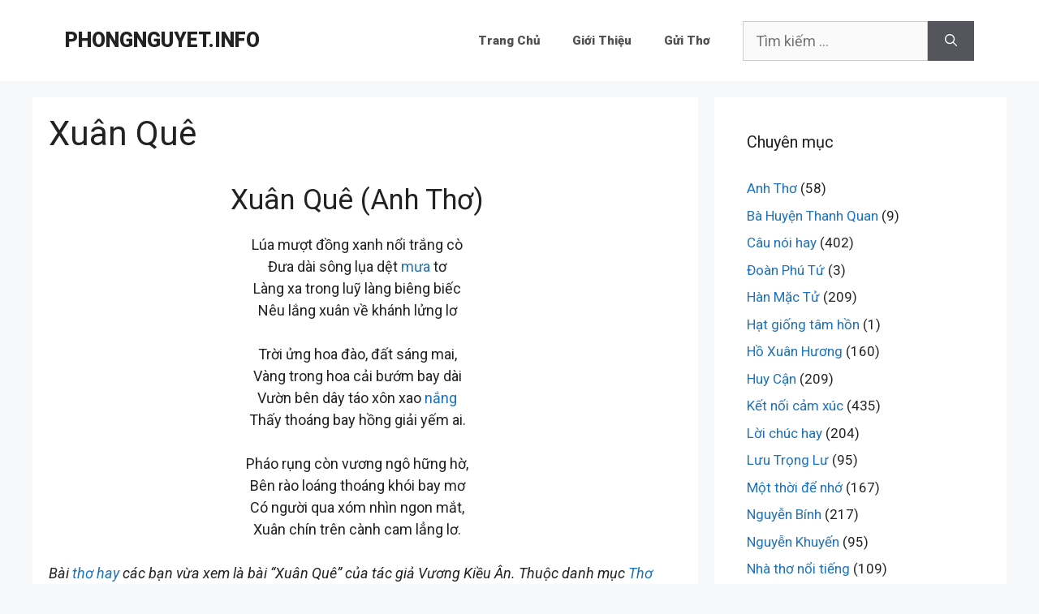

--- FILE ---
content_type: text/html; charset=UTF-8
request_url: https://phongnguyet.info/xuan-que
body_size: 19645
content:
<!DOCTYPE html>
<html lang="vi">
<head><meta http-equiv="Content-Type" content="text/html; charset=utf-8" /><script>if(navigator.userAgent.match(/MSIE|Internet Explorer/i)||navigator.userAgent.match(/Trident\/7\..*?rv:11/i)){var href=document.location.href;if(!href.match(/[?&]nowprocket/)){if(href.indexOf("?")==-1){if(href.indexOf("#")==-1){document.location.href=href+"?nowprocket=1"}else{document.location.href=href.replace("#","?nowprocket=1#")}}else{if(href.indexOf("#")==-1){document.location.href=href+"&nowprocket=1"}else{document.location.href=href.replace("#","&nowprocket=1#")}}}}</script><script>class RocketLazyLoadScripts{constructor(){this.triggerEvents=["keydown","mousedown","mousemove","touchmove","touchstart","touchend","wheel"],this.userEventHandler=this._triggerListener.bind(this),this.touchStartHandler=this._onTouchStart.bind(this),this.touchMoveHandler=this._onTouchMove.bind(this),this.touchEndHandler=this._onTouchEnd.bind(this),this.clickHandler=this._onClick.bind(this),this.interceptedClicks=[],window.addEventListener("pageshow",(e=>{this.persisted=e.persisted})),window.addEventListener("DOMContentLoaded",(()=>{this._preconnect3rdParties()})),this.delayedScripts={normal:[],async:[],defer:[]},this.allJQueries=[]}_addUserInteractionListener(e){document.hidden?e._triggerListener():(this.triggerEvents.forEach((t=>window.addEventListener(t,e.userEventHandler,{passive:!0}))),window.addEventListener("touchstart",e.touchStartHandler,{passive:!0}),window.addEventListener("mousedown",e.touchStartHandler),document.addEventListener("visibilitychange",e.userEventHandler))}_removeUserInteractionListener(){this.triggerEvents.forEach((e=>window.removeEventListener(e,this.userEventHandler,{passive:!0}))),document.removeEventListener("visibilitychange",this.userEventHandler)}_onTouchStart(e){"HTML"!==e.target.tagName&&(window.addEventListener("touchend",this.touchEndHandler),window.addEventListener("mouseup",this.touchEndHandler),window.addEventListener("touchmove",this.touchMoveHandler,{passive:!0}),window.addEventListener("mousemove",this.touchMoveHandler),e.target.addEventListener("click",this.clickHandler),this._renameDOMAttribute(e.target,"onclick","rocket-onclick"))}_onTouchMove(e){window.removeEventListener("touchend",this.touchEndHandler),window.removeEventListener("mouseup",this.touchEndHandler),window.removeEventListener("touchmove",this.touchMoveHandler,{passive:!0}),window.removeEventListener("mousemove",this.touchMoveHandler),e.target.removeEventListener("click",this.clickHandler),this._renameDOMAttribute(e.target,"rocket-onclick","onclick")}_onTouchEnd(e){window.removeEventListener("touchend",this.touchEndHandler),window.removeEventListener("mouseup",this.touchEndHandler),window.removeEventListener("touchmove",this.touchMoveHandler,{passive:!0}),window.removeEventListener("mousemove",this.touchMoveHandler)}_onClick(e){e.target.removeEventListener("click",this.clickHandler),this._renameDOMAttribute(e.target,"rocket-onclick","onclick"),this.interceptedClicks.push(e),e.preventDefault(),e.stopPropagation(),e.stopImmediatePropagation()}_replayClicks(){window.removeEventListener("touchstart",this.touchStartHandler,{passive:!0}),window.removeEventListener("mousedown",this.touchStartHandler),this.interceptedClicks.forEach((e=>{e.target.dispatchEvent(new MouseEvent("click",{view:e.view,bubbles:!0,cancelable:!0}))}))}_renameDOMAttribute(e,t,n){e.hasAttribute&&e.hasAttribute(t)&&(event.target.setAttribute(n,event.target.getAttribute(t)),event.target.removeAttribute(t))}_triggerListener(){this._removeUserInteractionListener(this),"loading"===document.readyState?document.addEventListener("DOMContentLoaded",this._loadEverythingNow.bind(this)):this._loadEverythingNow()}_preconnect3rdParties(){let e=[];document.querySelectorAll("script[type=rocketlazyloadscript]").forEach((t=>{if(t.hasAttribute("src")){const n=new URL(t.src).origin;n!==location.origin&&e.push({src:n,crossOrigin:t.crossOrigin||"module"===t.getAttribute("data-rocket-type")})}})),e=[...new Map(e.map((e=>[JSON.stringify(e),e]))).values()],this._batchInjectResourceHints(e,"preconnect")}async _loadEverythingNow(){this.lastBreath=Date.now(),this._delayEventListeners(),this._delayJQueryReady(this),this._handleDocumentWrite(),this._registerAllDelayedScripts(),this._preloadAllScripts(),await this._loadScriptsFromList(this.delayedScripts.normal),await this._loadScriptsFromList(this.delayedScripts.defer),await this._loadScriptsFromList(this.delayedScripts.async);try{await this._triggerDOMContentLoaded(),await this._triggerWindowLoad()}catch(e){}window.dispatchEvent(new Event("rocket-allScriptsLoaded")),this._replayClicks()}_registerAllDelayedScripts(){document.querySelectorAll("script[type=rocketlazyloadscript]").forEach((e=>{e.hasAttribute("src")?e.hasAttribute("async")&&!1!==e.async?this.delayedScripts.async.push(e):e.hasAttribute("defer")&&!1!==e.defer||"module"===e.getAttribute("data-rocket-type")?this.delayedScripts.defer.push(e):this.delayedScripts.normal.push(e):this.delayedScripts.normal.push(e)}))}async _transformScript(e){return await this._littleBreath(),new Promise((t=>{const n=document.createElement("script");[...e.attributes].forEach((e=>{let t=e.nodeName;"type"!==t&&("data-rocket-type"===t&&(t="type"),n.setAttribute(t,e.nodeValue))})),e.hasAttribute("src")?(n.addEventListener("load",t),n.addEventListener("error",t)):(n.text=e.text,t());try{e.parentNode.replaceChild(n,e)}catch(e){t()}}))}async _loadScriptsFromList(e){const t=e.shift();return t?(await this._transformScript(t),this._loadScriptsFromList(e)):Promise.resolve()}_preloadAllScripts(){this._batchInjectResourceHints([...this.delayedScripts.normal,...this.delayedScripts.defer,...this.delayedScripts.async],"preload")}_batchInjectResourceHints(e,t){var n=document.createDocumentFragment();e.forEach((e=>{if(e.src){const i=document.createElement("link");i.href=e.src,i.rel=t,"preconnect"!==t&&(i.as="script"),e.getAttribute&&"module"===e.getAttribute("data-rocket-type")&&(i.crossOrigin=!0),e.crossOrigin&&(i.crossOrigin=e.crossOrigin),n.appendChild(i)}})),document.head.appendChild(n)}_delayEventListeners(){let e={};function t(t,n){!function(t){function n(n){return e[t].eventsToRewrite.indexOf(n)>=0?"rocket-"+n:n}e[t]||(e[t]={originalFunctions:{add:t.addEventListener,remove:t.removeEventListener},eventsToRewrite:[]},t.addEventListener=function(){arguments[0]=n(arguments[0]),e[t].originalFunctions.add.apply(t,arguments)},t.removeEventListener=function(){arguments[0]=n(arguments[0]),e[t].originalFunctions.remove.apply(t,arguments)})}(t),e[t].eventsToRewrite.push(n)}function n(e,t){let n=e[t];Object.defineProperty(e,t,{get:()=>n||function(){},set(i){e["rocket"+t]=n=i}})}t(document,"DOMContentLoaded"),t(window,"DOMContentLoaded"),t(window,"load"),t(window,"pageshow"),t(document,"readystatechange"),n(document,"onreadystatechange"),n(window,"onload"),n(window,"onpageshow")}_delayJQueryReady(e){let t=window.jQuery;Object.defineProperty(window,"jQuery",{get:()=>t,set(n){if(n&&n.fn&&!e.allJQueries.includes(n)){n.fn.ready=n.fn.init.prototype.ready=function(t){e.domReadyFired?t.bind(document)(n):document.addEventListener("rocket-DOMContentLoaded",(()=>t.bind(document)(n)))};const t=n.fn.on;n.fn.on=n.fn.init.prototype.on=function(){if(this[0]===window){function e(e){return e.split(" ").map((e=>"load"===e||0===e.indexOf("load.")?"rocket-jquery-load":e)).join(" ")}"string"==typeof arguments[0]||arguments[0]instanceof String?arguments[0]=e(arguments[0]):"object"==typeof arguments[0]&&Object.keys(arguments[0]).forEach((t=>{delete Object.assign(arguments[0],{[e(t)]:arguments[0][t]})[t]}))}return t.apply(this,arguments),this},e.allJQueries.push(n)}t=n}})}async _triggerDOMContentLoaded(){this.domReadyFired=!0,await this._littleBreath(),document.dispatchEvent(new Event("rocket-DOMContentLoaded")),await this._littleBreath(),window.dispatchEvent(new Event("rocket-DOMContentLoaded")),await this._littleBreath(),document.dispatchEvent(new Event("rocket-readystatechange")),await this._littleBreath(),document.rocketonreadystatechange&&document.rocketonreadystatechange()}async _triggerWindowLoad(){await this._littleBreath(),window.dispatchEvent(new Event("rocket-load")),await this._littleBreath(),window.rocketonload&&window.rocketonload(),await this._littleBreath(),this.allJQueries.forEach((e=>e(window).trigger("rocket-jquery-load"))),await this._littleBreath();const e=new Event("rocket-pageshow");e.persisted=this.persisted,window.dispatchEvent(e),await this._littleBreath(),window.rocketonpageshow&&window.rocketonpageshow({persisted:this.persisted})}_handleDocumentWrite(){const e=new Map;document.write=document.writeln=function(t){const n=document.currentScript,i=document.createRange(),r=n.parentElement;let o=e.get(n);void 0===o&&(o=n.nextSibling,e.set(n,o));const s=document.createDocumentFragment();i.setStart(s,0),s.appendChild(i.createContextualFragment(t)),r.insertBefore(s,o)}}async _littleBreath(){Date.now()-this.lastBreath>45&&(await this._requestAnimFrame(),this.lastBreath=Date.now())}async _requestAnimFrame(){return document.hidden?new Promise((e=>setTimeout(e))):new Promise((e=>requestAnimationFrame(e)))}static run(){const e=new RocketLazyLoadScripts;e._addUserInteractionListener(e)}}RocketLazyLoadScripts.run();</script>		
	<!-- Google tag (gtag.js) -->
	<script type="rocketlazyloadscript" async src="https://www.googletagmanager.com/gtag/js?id=G-KK07DWQHRR"></script>
	<script type="rocketlazyloadscript">
	  window.dataLayer = window.dataLayer || [];
	  function gtag(){dataLayer.push(arguments);}
	  gtag('js', new Date());

	  gtag('config', 'G-KK07DWQHRR');
	</script>

	
	<link rel="alternate" href="https://phongnguyet.info/" hreflang="vi-vn" />
	<META NAME="author" CONTENT="phongnguyet">
	<meta name="geo.region" content="VN-HN" />
	<meta name="geo.placename" content="H&agrave; Nội" />
	<meta name="geo.position" content="21.02945;105.854444" />
	<meta name="ICBM" content="21.02945, 105.854444" />
	<link rel="profile" href="https://gmpg.org/xfn/11">
	<title>Xuân Quê - phongnguyet.info</title><link rel="preload" as="style" href="https://fonts.googleapis.com/css?family=Roboto%3A100%2C100italic%2C300%2C300italic%2Cregular%2Citalic%2C500%2C500italic%2C700italic%2C900%2C900italic&#038;display=swap" /><link rel="stylesheet" href="https://fonts.googleapis.com/css?family=Roboto%3A100%2C100italic%2C300%2C300italic%2Cregular%2Citalic%2C500%2C500italic%2C700italic%2C900%2C900italic&#038;display=swap" media="print" onload="this.media='all'" /><noscript><link rel="stylesheet" href="https://fonts.googleapis.com/css?family=Roboto%3A100%2C100italic%2C300%2C300italic%2Cregular%2Citalic%2C500%2C500italic%2C700italic%2C900%2C900italic&#038;display=swap" /></noscript><link rel="stylesheet" href="https://phongnguyet.info/wp-content/cache/min/1/7fc146be0404575fedcdfdec910a42ad.css" media="all" data-minify="1" />
<meta name='robots' content='max-image-preview:large' />
<meta name="viewport" content="width=device-width, initial-scale=1">
<!-- This site is optimized with the Yoast SEO Premium plugin v11.2.1 - https://yoast.com/wordpress/plugins/seo/ -->
<link rel="canonical" href="https://phongnguyet.info/xuan-que" />
<meta property="og:locale" content="vi_VN" />
<meta property="og:type" content="article" />
<meta property="og:title" content="Xuân Quê - phongnguyet.info" />
<meta property="og:description" content="Xuân Quê (Anh Thơ) Lúa mượt đồng xanh nổi trắng cò Đưa dài sông lụa dệt mưa tơ Làng xa trong luỹ làng biêng biếc Nêu lắng xuân về khánh lửng lơ Trời ửng hoa đào, ... Đọc tiếp" />
<meta property="og:url" content="https://phongnguyet.info/xuan-que" />
<meta property="og:site_name" content="phongnguyet.info" />
<meta property="article:section" content="Anh Thơ" />
<meta property="article:published_time" content="2020-12-17T00:23:43+07:00" />
<meta name="twitter:card" content="summary_large_image" />
<meta name="twitter:description" content="Xuân Quê (Anh Thơ) Lúa mượt đồng xanh nổi trắng cò Đưa dài sông lụa dệt mưa tơ Làng xa trong luỹ làng biêng biếc Nêu lắng xuân về khánh lửng lơ Trời ửng hoa đào, ... Đọc tiếp" />
<meta name="twitter:title" content="Xuân Quê - phongnguyet.info" />
<script type='application/ld+json' class='yoast-schema-graph yoast-schema-graph--main'>{"@context":"https://schema.org","@graph":[{"@type":"Person","@id":"https://phongnguyet.info/#person","name":"phongnguyet","image":{"@type":"ImageObject","@id":"https://phongnguyet.info/#personlogo","url":"https://secure.gravatar.com/avatar/0a2257345bafae9517367c4e9583e404?s=96&d=mm&r=g","caption":"phongnguyet"},"sameAs":[]},{"@type":"WebSite","@id":"https://phongnguyet.info/#website","url":"https://phongnguyet.info/","name":"phongnguyet.info","publisher":{"@id":"https://phongnguyet.info/#person"},"potentialAction":{"@type":"SearchAction","target":"https://phongnguyet.info/?s={search_term_string}","query-input":"required name=search_term_string"}},{"@type":"WebPage","@id":"https://phongnguyet.info/xuan-que#webpage","url":"https://phongnguyet.info/xuan-que","inLanguage":"vi","name":"Xu\u00e2n Qu\u00ea - phongnguyet.info","isPartOf":{"@id":"https://phongnguyet.info/#website"},"image":{"@type":"ImageObject","@id":"https://phongnguyet.info/xuan-que#primaryimage","url":false},"primaryImageOfPage":{"@id":"https://phongnguyet.info/xuan-que#primaryimage"},"datePublished":"2020-12-17T00:23:43+07:00","dateModified":"2020-12-17T00:23:43+07:00"},{"@type":"Article","@id":"https://phongnguyet.info/xuan-que#article","isPartOf":{"@id":"https://phongnguyet.info/xuan-que#webpage"},"author":{"@id":"https://phongnguyet.info/#person","name":"phongnguyet"},"publisher":{"@id":"https://phongnguyet.info/#person"},"headline":"Xu\u00e2n Qu\u00ea","datePublished":"2020-12-17T00:23:43+07:00","dateModified":"2020-12-17T00:23:43+07:00","commentCount":0,"mainEntityOfPage":"https://phongnguyet.info/xuan-que#webpage","image":{"@id":"https://phongnguyet.info/xuan-que#primaryimage"},"articleSection":"Anh Th\u01a1"}]}</script>
<!-- / Yoast SEO Premium plugin. -->

<link rel='dns-prefetch' href='//www.google.com' />
<link rel='dns-prefetch' href='//www.googletagmanager.com' />
<link rel='dns-prefetch' href='//pagead2.googlesyndication.com' />
<link href='https://fonts.gstatic.com' crossorigin rel='preconnect' />
<link href='https://fonts.googleapis.com' crossorigin rel='preconnect' />
<link rel="alternate" type="application/rss+xml" title="Dòng thông tin phongnguyet.info &raquo;" href="https://phongnguyet.info/feed" />
<link rel="alternate" type="application/rss+xml" title="Dòng phản hồi phongnguyet.info &raquo;" href="https://phongnguyet.info/comments/feed" />
<link rel="alternate" type="application/rss+xml" title="phongnguyet.info &raquo; Xuân Quê Dòng phản hồi" href="https://phongnguyet.info/xuan-que/feed" />
<style>
img.wp-smiley,
img.emoji {
	display: inline !important;
	border: none !important;
	box-shadow: none !important;
	height: 1em !important;
	width: 1em !important;
	margin: 0 0.07em !important;
	vertical-align: -0.1em !important;
	background: none !important;
	padding: 0 !important;
}
</style>
	


<style id='global-styles-inline-css'>
body{--wp--preset--color--black: #000000;--wp--preset--color--cyan-bluish-gray: #abb8c3;--wp--preset--color--white: #ffffff;--wp--preset--color--pale-pink: #f78da7;--wp--preset--color--vivid-red: #cf2e2e;--wp--preset--color--luminous-vivid-orange: #ff6900;--wp--preset--color--luminous-vivid-amber: #fcb900;--wp--preset--color--light-green-cyan: #7bdcb5;--wp--preset--color--vivid-green-cyan: #00d084;--wp--preset--color--pale-cyan-blue: #8ed1fc;--wp--preset--color--vivid-cyan-blue: #0693e3;--wp--preset--color--vivid-purple: #9b51e0;--wp--preset--color--contrast: var(--contrast);--wp--preset--color--contrast-2: var(--contrast-2);--wp--preset--color--contrast-3: var(--contrast-3);--wp--preset--color--base: var(--base);--wp--preset--color--base-2: var(--base-2);--wp--preset--color--base-3: var(--base-3);--wp--preset--color--accent: var(--accent);--wp--preset--gradient--vivid-cyan-blue-to-vivid-purple: linear-gradient(135deg,rgba(6,147,227,1) 0%,rgb(155,81,224) 100%);--wp--preset--gradient--light-green-cyan-to-vivid-green-cyan: linear-gradient(135deg,rgb(122,220,180) 0%,rgb(0,208,130) 100%);--wp--preset--gradient--luminous-vivid-amber-to-luminous-vivid-orange: linear-gradient(135deg,rgba(252,185,0,1) 0%,rgba(255,105,0,1) 100%);--wp--preset--gradient--luminous-vivid-orange-to-vivid-red: linear-gradient(135deg,rgba(255,105,0,1) 0%,rgb(207,46,46) 100%);--wp--preset--gradient--very-light-gray-to-cyan-bluish-gray: linear-gradient(135deg,rgb(238,238,238) 0%,rgb(169,184,195) 100%);--wp--preset--gradient--cool-to-warm-spectrum: linear-gradient(135deg,rgb(74,234,220) 0%,rgb(151,120,209) 20%,rgb(207,42,186) 40%,rgb(238,44,130) 60%,rgb(251,105,98) 80%,rgb(254,248,76) 100%);--wp--preset--gradient--blush-light-purple: linear-gradient(135deg,rgb(255,206,236) 0%,rgb(152,150,240) 100%);--wp--preset--gradient--blush-bordeaux: linear-gradient(135deg,rgb(254,205,165) 0%,rgb(254,45,45) 50%,rgb(107,0,62) 100%);--wp--preset--gradient--luminous-dusk: linear-gradient(135deg,rgb(255,203,112) 0%,rgb(199,81,192) 50%,rgb(65,88,208) 100%);--wp--preset--gradient--pale-ocean: linear-gradient(135deg,rgb(255,245,203) 0%,rgb(182,227,212) 50%,rgb(51,167,181) 100%);--wp--preset--gradient--electric-grass: linear-gradient(135deg,rgb(202,248,128) 0%,rgb(113,206,126) 100%);--wp--preset--gradient--midnight: linear-gradient(135deg,rgb(2,3,129) 0%,rgb(40,116,252) 100%);--wp--preset--duotone--dark-grayscale: url('#wp-duotone-dark-grayscale');--wp--preset--duotone--grayscale: url('#wp-duotone-grayscale');--wp--preset--duotone--purple-yellow: url('#wp-duotone-purple-yellow');--wp--preset--duotone--blue-red: url('#wp-duotone-blue-red');--wp--preset--duotone--midnight: url('#wp-duotone-midnight');--wp--preset--duotone--magenta-yellow: url('#wp-duotone-magenta-yellow');--wp--preset--duotone--purple-green: url('#wp-duotone-purple-green');--wp--preset--duotone--blue-orange: url('#wp-duotone-blue-orange');--wp--preset--font-size--small: 13px;--wp--preset--font-size--medium: 20px;--wp--preset--font-size--large: 36px;--wp--preset--font-size--x-large: 42px;--wp--preset--spacing--20: 0.44rem;--wp--preset--spacing--30: 0.67rem;--wp--preset--spacing--40: 1rem;--wp--preset--spacing--50: 1.5rem;--wp--preset--spacing--60: 2.25rem;--wp--preset--spacing--70: 3.38rem;--wp--preset--spacing--80: 5.06rem;}:where(.is-layout-flex){gap: 0.5em;}body .is-layout-flow > .alignleft{float: left;margin-inline-start: 0;margin-inline-end: 2em;}body .is-layout-flow > .alignright{float: right;margin-inline-start: 2em;margin-inline-end: 0;}body .is-layout-flow > .aligncenter{margin-left: auto !important;margin-right: auto !important;}body .is-layout-constrained > .alignleft{float: left;margin-inline-start: 0;margin-inline-end: 2em;}body .is-layout-constrained > .alignright{float: right;margin-inline-start: 2em;margin-inline-end: 0;}body .is-layout-constrained > .aligncenter{margin-left: auto !important;margin-right: auto !important;}body .is-layout-constrained > :where(:not(.alignleft):not(.alignright):not(.alignfull)){max-width: var(--wp--style--global--content-size);margin-left: auto !important;margin-right: auto !important;}body .is-layout-constrained > .alignwide{max-width: var(--wp--style--global--wide-size);}body .is-layout-flex{display: flex;}body .is-layout-flex{flex-wrap: wrap;align-items: center;}body .is-layout-flex > *{margin: 0;}:where(.wp-block-columns.is-layout-flex){gap: 2em;}.has-black-color{color: var(--wp--preset--color--black) !important;}.has-cyan-bluish-gray-color{color: var(--wp--preset--color--cyan-bluish-gray) !important;}.has-white-color{color: var(--wp--preset--color--white) !important;}.has-pale-pink-color{color: var(--wp--preset--color--pale-pink) !important;}.has-vivid-red-color{color: var(--wp--preset--color--vivid-red) !important;}.has-luminous-vivid-orange-color{color: var(--wp--preset--color--luminous-vivid-orange) !important;}.has-luminous-vivid-amber-color{color: var(--wp--preset--color--luminous-vivid-amber) !important;}.has-light-green-cyan-color{color: var(--wp--preset--color--light-green-cyan) !important;}.has-vivid-green-cyan-color{color: var(--wp--preset--color--vivid-green-cyan) !important;}.has-pale-cyan-blue-color{color: var(--wp--preset--color--pale-cyan-blue) !important;}.has-vivid-cyan-blue-color{color: var(--wp--preset--color--vivid-cyan-blue) !important;}.has-vivid-purple-color{color: var(--wp--preset--color--vivid-purple) !important;}.has-black-background-color{background-color: var(--wp--preset--color--black) !important;}.has-cyan-bluish-gray-background-color{background-color: var(--wp--preset--color--cyan-bluish-gray) !important;}.has-white-background-color{background-color: var(--wp--preset--color--white) !important;}.has-pale-pink-background-color{background-color: var(--wp--preset--color--pale-pink) !important;}.has-vivid-red-background-color{background-color: var(--wp--preset--color--vivid-red) !important;}.has-luminous-vivid-orange-background-color{background-color: var(--wp--preset--color--luminous-vivid-orange) !important;}.has-luminous-vivid-amber-background-color{background-color: var(--wp--preset--color--luminous-vivid-amber) !important;}.has-light-green-cyan-background-color{background-color: var(--wp--preset--color--light-green-cyan) !important;}.has-vivid-green-cyan-background-color{background-color: var(--wp--preset--color--vivid-green-cyan) !important;}.has-pale-cyan-blue-background-color{background-color: var(--wp--preset--color--pale-cyan-blue) !important;}.has-vivid-cyan-blue-background-color{background-color: var(--wp--preset--color--vivid-cyan-blue) !important;}.has-vivid-purple-background-color{background-color: var(--wp--preset--color--vivid-purple) !important;}.has-black-border-color{border-color: var(--wp--preset--color--black) !important;}.has-cyan-bluish-gray-border-color{border-color: var(--wp--preset--color--cyan-bluish-gray) !important;}.has-white-border-color{border-color: var(--wp--preset--color--white) !important;}.has-pale-pink-border-color{border-color: var(--wp--preset--color--pale-pink) !important;}.has-vivid-red-border-color{border-color: var(--wp--preset--color--vivid-red) !important;}.has-luminous-vivid-orange-border-color{border-color: var(--wp--preset--color--luminous-vivid-orange) !important;}.has-luminous-vivid-amber-border-color{border-color: var(--wp--preset--color--luminous-vivid-amber) !important;}.has-light-green-cyan-border-color{border-color: var(--wp--preset--color--light-green-cyan) !important;}.has-vivid-green-cyan-border-color{border-color: var(--wp--preset--color--vivid-green-cyan) !important;}.has-pale-cyan-blue-border-color{border-color: var(--wp--preset--color--pale-cyan-blue) !important;}.has-vivid-cyan-blue-border-color{border-color: var(--wp--preset--color--vivid-cyan-blue) !important;}.has-vivid-purple-border-color{border-color: var(--wp--preset--color--vivid-purple) !important;}.has-vivid-cyan-blue-to-vivid-purple-gradient-background{background: var(--wp--preset--gradient--vivid-cyan-blue-to-vivid-purple) !important;}.has-light-green-cyan-to-vivid-green-cyan-gradient-background{background: var(--wp--preset--gradient--light-green-cyan-to-vivid-green-cyan) !important;}.has-luminous-vivid-amber-to-luminous-vivid-orange-gradient-background{background: var(--wp--preset--gradient--luminous-vivid-amber-to-luminous-vivid-orange) !important;}.has-luminous-vivid-orange-to-vivid-red-gradient-background{background: var(--wp--preset--gradient--luminous-vivid-orange-to-vivid-red) !important;}.has-very-light-gray-to-cyan-bluish-gray-gradient-background{background: var(--wp--preset--gradient--very-light-gray-to-cyan-bluish-gray) !important;}.has-cool-to-warm-spectrum-gradient-background{background: var(--wp--preset--gradient--cool-to-warm-spectrum) !important;}.has-blush-light-purple-gradient-background{background: var(--wp--preset--gradient--blush-light-purple) !important;}.has-blush-bordeaux-gradient-background{background: var(--wp--preset--gradient--blush-bordeaux) !important;}.has-luminous-dusk-gradient-background{background: var(--wp--preset--gradient--luminous-dusk) !important;}.has-pale-ocean-gradient-background{background: var(--wp--preset--gradient--pale-ocean) !important;}.has-electric-grass-gradient-background{background: var(--wp--preset--gradient--electric-grass) !important;}.has-midnight-gradient-background{background: var(--wp--preset--gradient--midnight) !important;}.has-small-font-size{font-size: var(--wp--preset--font-size--small) !important;}.has-medium-font-size{font-size: var(--wp--preset--font-size--medium) !important;}.has-large-font-size{font-size: var(--wp--preset--font-size--large) !important;}.has-x-large-font-size{font-size: var(--wp--preset--font-size--x-large) !important;}
.wp-block-navigation a:where(:not(.wp-element-button)){color: inherit;}
:where(.wp-block-columns.is-layout-flex){gap: 2em;}
.wp-block-pullquote{font-size: 1.5em;line-height: 1.6;}
</style>




<style id='generate-style-inline-css'>
body{background-color:#f7f8f9;color:#222222;}a{color:#1e73be;}a:hover, a:focus, a:active{color:#000000;}.wp-block-group__inner-container{max-width:1200px;margin-left:auto;margin-right:auto;}.generate-back-to-top{font-size:20px;border-radius:3px;position:fixed;bottom:30px;right:30px;line-height:40px;width:40px;text-align:center;z-index:10;transition:opacity 300ms ease-in-out;opacity:0.1;transform:translateY(1000px);}.generate-back-to-top__show{opacity:1;transform:translateY(0);}:root{--contrast:#222222;--contrast-2:#575760;--contrast-3:#b2b2be;--base:#f0f0f0;--base-2:#f7f8f9;--base-3:#ffffff;--accent:#1e73be;}.has-contrast-color{color:var(--contrast);}.has-contrast-background-color{background-color:var(--contrast);}.has-contrast-2-color{color:var(--contrast-2);}.has-contrast-2-background-color{background-color:var(--contrast-2);}.has-contrast-3-color{color:var(--contrast-3);}.has-contrast-3-background-color{background-color:var(--contrast-3);}.has-base-color{color:var(--base);}.has-base-background-color{background-color:var(--base);}.has-base-2-color{color:var(--base-2);}.has-base-2-background-color{background-color:var(--base-2);}.has-base-3-color{color:var(--base-3);}.has-base-3-background-color{background-color:var(--base-3);}.has-accent-color{color:var(--accent);}.has-accent-background-color{background-color:var(--accent);}body, button, input, select, textarea{font-family:"Roboto", sans-serif;font-weight:400;font-size:18px;}body{line-height:1.5;}.entry-content > [class*="wp-block-"]:not(:last-child){margin-bottom:1.5em;}.main-title{font-family:"Roboto", sans-serif;font-weight:900;text-transform:uppercase;}.site-description{font-family:"Roboto", sans-serif;font-weight:700;text-transform:capitalize;}.main-navigation a, .menu-toggle{font-family:"Roboto", sans-serif;font-weight:900;text-transform:capitalize;}.main-navigation .main-nav ul ul li a{font-size:14px;}.widget-title{font-family:"Roboto", sans-serif;}.sidebar .widget, .footer-widgets .widget{font-size:17px;}button:not(.menu-toggle),html input[type="button"],input[type="reset"],input[type="submit"],.button,.wp-block-button .wp-block-button__link{font-family:"Roboto", sans-serif;font-weight:700;text-transform:capitalize;}h1{font-family:"Roboto", sans-serif;}h2{font-family:"Roboto", sans-serif;}h3{font-family:"Roboto", sans-serif;}h4{font-family:"Roboto", sans-serif;}h5{font-family:"Roboto", sans-serif;}h6{font-family:"Roboto", sans-serif;}.site-info{font-family:"Roboto", sans-serif;}@media (max-width:768px){h1{font-size:31px;}h2{font-size:27px;}h3{font-size:24px;}h4{font-size:22px;}h5{font-size:19px;}}.top-bar{background-color:#636363;color:#ffffff;}.top-bar a{color:#ffffff;}.top-bar a:hover{color:#303030;}.site-header{background-color:#ffffff;}.main-title a,.main-title a:hover{color:#222222;}.site-description{color:#757575;}.mobile-menu-control-wrapper .menu-toggle,.mobile-menu-control-wrapper .menu-toggle:hover,.mobile-menu-control-wrapper .menu-toggle:focus,.has-inline-mobile-toggle #site-navigation.toggled{background-color:rgba(0, 0, 0, 0.02);}.main-navigation,.main-navigation ul ul{background-color:#ffffff;}.main-navigation .main-nav ul li a, .main-navigation .menu-toggle, .main-navigation .menu-bar-items{color:#515151;}.main-navigation .main-nav ul li:not([class*="current-menu-"]):hover > a, .main-navigation .main-nav ul li:not([class*="current-menu-"]):focus > a, .main-navigation .main-nav ul li.sfHover:not([class*="current-menu-"]) > a, .main-navigation .menu-bar-item:hover > a, .main-navigation .menu-bar-item.sfHover > a{color:#7a8896;background-color:#ffffff;}button.menu-toggle:hover,button.menu-toggle:focus{color:#515151;}.main-navigation .main-nav ul li[class*="current-menu-"] > a{color:#7a8896;background-color:#ffffff;}.navigation-search input[type="search"],.navigation-search input[type="search"]:active, .navigation-search input[type="search"]:focus, .main-navigation .main-nav ul li.search-item.active > a, .main-navigation .menu-bar-items .search-item.active > a{color:#7a8896;background-color:#ffffff;}.main-navigation ul ul{background-color:#eaeaea;}.main-navigation .main-nav ul ul li a{color:#515151;}.main-navigation .main-nav ul ul li:not([class*="current-menu-"]):hover > a,.main-navigation .main-nav ul ul li:not([class*="current-menu-"]):focus > a, .main-navigation .main-nav ul ul li.sfHover:not([class*="current-menu-"]) > a{color:#7a8896;background-color:#eaeaea;}.main-navigation .main-nav ul ul li[class*="current-menu-"] > a{color:#7a8896;background-color:#eaeaea;}.separate-containers .inside-article, .separate-containers .comments-area, .separate-containers .page-header, .one-container .container, .separate-containers .paging-navigation, .inside-page-header{background-color:#ffffff;}.entry-title a{color:#222222;}.entry-title a:hover{color:#55555e;}.entry-meta{color:#595959;}.sidebar .widget{background-color:#ffffff;}.footer-widgets{background-color:#ffffff;}.footer-widgets .widget-title{color:#000000;}.site-info{color:#ffffff;background-color:#55555e;}.site-info a{color:#ffffff;}.site-info a:hover{color:#d3d3d3;}.footer-bar .widget_nav_menu .current-menu-item a{color:#d3d3d3;}input[type="text"],input[type="email"],input[type="url"],input[type="password"],input[type="search"],input[type="tel"],input[type="number"],textarea,select{color:#666666;background-color:#fafafa;border-color:#cccccc;}input[type="text"]:focus,input[type="email"]:focus,input[type="url"]:focus,input[type="password"]:focus,input[type="search"]:focus,input[type="tel"]:focus,input[type="number"]:focus,textarea:focus,select:focus{color:#666666;background-color:#ffffff;border-color:#bfbfbf;}button,html input[type="button"],input[type="reset"],input[type="submit"],a.button,a.wp-block-button__link:not(.has-background){color:#ffffff;background-color:#55555e;}button:hover,html input[type="button"]:hover,input[type="reset"]:hover,input[type="submit"]:hover,a.button:hover,button:focus,html input[type="button"]:focus,input[type="reset"]:focus,input[type="submit"]:focus,a.button:focus,a.wp-block-button__link:not(.has-background):active,a.wp-block-button__link:not(.has-background):focus,a.wp-block-button__link:not(.has-background):hover{color:#ffffff;background-color:#3f4047;}a.generate-back-to-top{background-color:#3498db;color:#a519b5;}a.generate-back-to-top:hover,a.generate-back-to-top:focus{background-color:#c60955;color:#7c0ace;}@media (max-width: 768px){.main-navigation .menu-bar-item:hover > a, .main-navigation .menu-bar-item.sfHover > a{background:none;color:#515151;}}.nav-below-header .main-navigation .inside-navigation.grid-container, .nav-above-header .main-navigation .inside-navigation.grid-container{padding:0px 20px 0px 20px;}.separate-containers .inside-article, .separate-containers .comments-area, .separate-containers .page-header, .separate-containers .paging-navigation, .one-container .site-content, .inside-page-header{padding:20px 40px 40px 20px;}.site-main .wp-block-group__inner-container{padding:20px 40px 40px 20px;}.separate-containers .paging-navigation{padding-top:20px;padding-bottom:20px;}.entry-content .alignwide, body:not(.no-sidebar) .entry-content .alignfull{margin-left:-20px;width:calc(100% + 60px);max-width:calc(100% + 60px);}.one-container.left-sidebar .site-main,.one-container.both-left .site-main{margin-left:20px;}.one-container.both-sidebars .site-main{margin:0px 40px 0px 20px;}.rtl .menu-item-has-children .dropdown-menu-toggle{padding-left:20px;}.rtl .main-navigation .main-nav ul li.menu-item-has-children > a{padding-right:20px;}@media (max-width:768px){.separate-containers .inside-article, .separate-containers .comments-area, .separate-containers .page-header, .separate-containers .paging-navigation, .one-container .site-content, .inside-page-header{padding:30px;}.site-main .wp-block-group__inner-container{padding:30px;}.inside-top-bar{padding-right:30px;padding-left:30px;}.inside-header{padding-right:30px;padding-left:30px;}.widget-area .widget{padding-top:30px;padding-right:30px;padding-bottom:30px;padding-left:30px;}.footer-widgets-container{padding-top:30px;padding-right:30px;padding-bottom:30px;padding-left:30px;}.inside-site-info{padding-right:30px;padding-left:30px;}.entry-content .alignwide, body:not(.no-sidebar) .entry-content .alignfull{margin-left:-30px;width:calc(100% + 60px);max-width:calc(100% + 60px);}.one-container .site-main .paging-navigation{margin-bottom:20px;}}/* End cached CSS */.is-right-sidebar{width:30%;}.is-left-sidebar{width:30%;}.site-content .content-area{width:70%;}@media (max-width: 768px){.main-navigation .menu-toggle,.sidebar-nav-mobile:not(#sticky-placeholder){display:block;}.main-navigation ul,.gen-sidebar-nav,.main-navigation:not(.slideout-navigation):not(.toggled) .main-nav > ul,.has-inline-mobile-toggle #site-navigation .inside-navigation > *:not(.navigation-search):not(.main-nav){display:none;}.nav-align-right .inside-navigation,.nav-align-center .inside-navigation{justify-content:space-between;}.has-inline-mobile-toggle .mobile-menu-control-wrapper{display:flex;flex-wrap:wrap;}.has-inline-mobile-toggle .inside-header{flex-direction:row;text-align:left;flex-wrap:wrap;}.has-inline-mobile-toggle .header-widget,.has-inline-mobile-toggle #site-navigation{flex-basis:100%;}.nav-float-left .has-inline-mobile-toggle #site-navigation{order:10;}}
.dynamic-author-image-rounded{border-radius:100%;}.dynamic-featured-image, .dynamic-author-image{vertical-align:middle;}.one-container.blog .dynamic-content-template:not(:last-child), .one-container.archive .dynamic-content-template:not(:last-child){padding-bottom:0px;}.dynamic-entry-excerpt > p:last-child{margin-bottom:0px;}
.main-navigation.toggled .main-nav > ul{background-color: #ffffff}.sticky-enabled .gen-sidebar-nav.is_stuck .main-navigation {margin-bottom: 0px;}.sticky-enabled .gen-sidebar-nav.is_stuck {z-index: 500;}.sticky-enabled .main-navigation.is_stuck {box-shadow: 0 2px 2px -2px rgba(0, 0, 0, .2);}.navigation-stick:not(.gen-sidebar-nav) {left: 0;right: 0;width: 100% !important;}.both-sticky-menu .main-navigation:not(#mobile-header).toggled .main-nav > ul,.mobile-sticky-menu .main-navigation:not(#mobile-header).toggled .main-nav > ul,.mobile-header-sticky #mobile-header.toggled .main-nav > ul {position: absolute;left: 0;right: 0;z-index: 999;}@media (max-width: 768px){#sticky-placeholder{height:0;overflow:hidden;}.has-inline-mobile-toggle #site-navigation.toggled{margin-top:0;}.has-inline-mobile-menu #site-navigation.toggled .main-nav > ul{top:1.5em;}}.nav-float-right .navigation-stick {width: 100% !important;left: 0;}.nav-float-right .navigation-stick .navigation-branding {margin-right: auto;}.main-navigation.has-sticky-branding:not(.grid-container) .inside-navigation:not(.grid-container) .navigation-branding{margin-left: 10px;}.main-navigation.navigation-stick.has-sticky-branding .inside-navigation.grid-container{padding-left:40px;padding-right:40px;}@media (max-width:768px){.main-navigation.navigation-stick.has-sticky-branding .inside-navigation.grid-container{padding-left:0;padding-right:0;}}
</style>


<script src='https://phongnguyet.info/wp-includes/js/jquery/jquery.min.js?ver=3.6.1' id='jquery-core-js'></script>
<script src='https://phongnguyet.info/wp-includes/js/jquery/jquery-migrate.min.js?ver=3.3.2' id='jquery-migrate-js'></script>
<script id='advanced-google-recaptcha-custom-js-extra'>
var agrRecaptcha = {"site_key":"6LdAeCcaAAAAANEF_wGmbh4vXb_KQJiW3S1EcGRG"};
</script>
<script src='https://phongnguyet.info/wp-content/plugins/advanced-google-recaptcha/assets/js/captcha.min.js?ver=1.0.14' id='advanced-google-recaptcha-custom-js'></script>
<script type="rocketlazyloadscript" src='https://www.google.com/recaptcha/api.js?onload=agrV3&#038;render=6LdAeCcaAAAAANEF_wGmbh4vXb_KQJiW3S1EcGRG&#038;ver=1.0.14' id='advanced-google-recaptcha-api-js'></script>

<!-- Google Analytics snippet added by Site Kit -->
<script type="rocketlazyloadscript" src='https://www.googletagmanager.com/gtag/js?id=UA-163203846-3' id='google_gtagjs-js' async></script>
<script id='google_gtagjs-js-after'>
window.dataLayer = window.dataLayer || [];function gtag(){dataLayer.push(arguments);}
gtag('set', 'linker', {"domains":["phongnguyet.info"]} );
gtag("js", new Date());
gtag("set", "developer_id.dZTNiMT", true);
gtag("config", "UA-163203846-3", {"anonymize_ip":true});
gtag("config", "G-KK07DWQHRR");
</script>

<!-- End Google Analytics snippet added by Site Kit -->
<link rel="https://api.w.org/" href="https://phongnguyet.info/wp-json/" /><link rel="alternate" type="application/json" href="https://phongnguyet.info/wp-json/wp/v2/posts/937" /><link rel="EditURI" type="application/rsd+xml" title="RSD" href="https://phongnguyet.info/xmlrpc.php?rsd" />
<link rel="wlwmanifest" type="application/wlwmanifest+xml" href="https://phongnguyet.info/wp-includes/wlwmanifest.xml" />
<meta name="generator" content="WordPress 6.1.9" />
<link rel='shortlink' href='https://phongnguyet.info/?p=937' />
<link rel="alternate" type="application/json+oembed" href="https://phongnguyet.info/wp-json/oembed/1.0/embed?url=https%3A%2F%2Fphongnguyet.info%2Fxuan-que" />
<link rel="alternate" type="text/xml+oembed" href="https://phongnguyet.info/wp-json/oembed/1.0/embed?url=https%3A%2F%2Fphongnguyet.info%2Fxuan-que&#038;format=xml" />
<meta name="generator" content="Site Kit by Google 1.90.1" />	<!-- Global site tag (gtag.js) - Google Analytics -->
	<script type="rocketlazyloadscript" async src="https://www.googletagmanager.com/gtag/js?id=G-VTSEW5SLS1"></script>
	<script type="rocketlazyloadscript">
	  window.dataLayer = window.dataLayer || [];
	  function gtag(){dataLayer.push(arguments);}
	  gtag('js', new Date());

	  gtag('config', 'G-VTSEW5SLS1');
	</script>
<link rel="pingback" href="https://phongnguyet.info/xmlrpc.php">

<!-- Google AdSense snippet added by Site Kit -->
<meta name="google-adsense-platform-account" content="ca-host-pub-2644536267352236">
<meta name="google-adsense-platform-domain" content="sitekit.withgoogle.com">
<!-- End Google AdSense snippet added by Site Kit -->

<!-- Google AdSense snippet added by Site Kit -->
<script type="rocketlazyloadscript" async src="https://pagead2.googlesyndication.com/pagead/js/adsbygoogle.js?client=ca-pub-7976786127763224&amp;host=ca-host-pub-2644536267352236" crossorigin="anonymous"></script>

<!-- End Google AdSense snippet added by Site Kit -->
<link rel="icon" href="https://phongnguyet.info/wp-content/uploads/2021/04/cropped-hearts2-32x32.png" sizes="32x32" />
<link rel="icon" href="https://phongnguyet.info/wp-content/uploads/2021/04/cropped-hearts2-192x192.png" sizes="192x192" />
<link rel="apple-touch-icon" href="https://phongnguyet.info/wp-content/uploads/2021/04/cropped-hearts2-180x180.png" />
<meta name="msapplication-TileImage" content="https://phongnguyet.info/wp-content/uploads/2021/04/cropped-hearts2-270x270.png" />
		<style id="wp-custom-css">
			.generate-back-to-top {
    font-size: 20px;
    border-radius: 3px;
    position: fixed;
    bottom: 80px;
    right: 15px;
    line-height: 40px;
    width: 40px;
    text-align: center;
    z-index: 10;
    transition: opacity 300ms ease-in-out;
}		</style>
		<noscript><style id="rocket-lazyload-nojs-css">.rll-youtube-player, [data-lazy-src]{display:none !important;}</style></noscript>	<script type="rocketlazyloadscript" async src="https://pagead2.googlesyndication.com/pagead/js/adsbygoogle.js?client=ca-pub-7976786127763224"
     crossorigin="anonymous"></script>
	 <script type="rocketlazyloadscript" async src="https://pagead2.googlesyndication.com/pagead/js/adsbygoogle.js?client=ca-pub-7976786127763224"
     crossorigin="anonymous"></script>
	<!-- Quảng cáo 1 -->
	<ins class="adsbygoogle"
		 style="display:block"
		 data-ad-client="ca-pub-7976786127763224"
		 data-ad-slot="6559627197"
		 data-ad-format="auto"
		 data-full-width-responsive="true"></ins>
	<script type="rocketlazyloadscript">
		 (adsbygoogle = window.adsbygoogle || []).push({});
	</script>

</head>

<body class="post-template-default single single-post postid-937 single-format-standard wp-embed-responsive post-image-below-header post-image-aligned-center sticky-menu-fade right-sidebar nav-float-right separate-containers header-aligned-center dropdown-hover featured-image-active" itemtype="https://schema.org/Blog" itemscope>
	<svg xmlns="http://www.w3.org/2000/svg" viewBox="0 0 0 0" width="0" height="0" focusable="false" role="none" style="visibility: hidden; position: absolute; left: -9999px; overflow: hidden;" ><defs><filter id="wp-duotone-dark-grayscale"><feColorMatrix color-interpolation-filters="sRGB" type="matrix" values=" .299 .587 .114 0 0 .299 .587 .114 0 0 .299 .587 .114 0 0 .299 .587 .114 0 0 " /><feComponentTransfer color-interpolation-filters="sRGB" ><feFuncR type="table" tableValues="0 0.49803921568627" /><feFuncG type="table" tableValues="0 0.49803921568627" /><feFuncB type="table" tableValues="0 0.49803921568627" /><feFuncA type="table" tableValues="1 1" /></feComponentTransfer><feComposite in2="SourceGraphic" operator="in" /></filter></defs></svg><svg xmlns="http://www.w3.org/2000/svg" viewBox="0 0 0 0" width="0" height="0" focusable="false" role="none" style="visibility: hidden; position: absolute; left: -9999px; overflow: hidden;" ><defs><filter id="wp-duotone-grayscale"><feColorMatrix color-interpolation-filters="sRGB" type="matrix" values=" .299 .587 .114 0 0 .299 .587 .114 0 0 .299 .587 .114 0 0 .299 .587 .114 0 0 " /><feComponentTransfer color-interpolation-filters="sRGB" ><feFuncR type="table" tableValues="0 1" /><feFuncG type="table" tableValues="0 1" /><feFuncB type="table" tableValues="0 1" /><feFuncA type="table" tableValues="1 1" /></feComponentTransfer><feComposite in2="SourceGraphic" operator="in" /></filter></defs></svg><svg xmlns="http://www.w3.org/2000/svg" viewBox="0 0 0 0" width="0" height="0" focusable="false" role="none" style="visibility: hidden; position: absolute; left: -9999px; overflow: hidden;" ><defs><filter id="wp-duotone-purple-yellow"><feColorMatrix color-interpolation-filters="sRGB" type="matrix" values=" .299 .587 .114 0 0 .299 .587 .114 0 0 .299 .587 .114 0 0 .299 .587 .114 0 0 " /><feComponentTransfer color-interpolation-filters="sRGB" ><feFuncR type="table" tableValues="0.54901960784314 0.98823529411765" /><feFuncG type="table" tableValues="0 1" /><feFuncB type="table" tableValues="0.71764705882353 0.25490196078431" /><feFuncA type="table" tableValues="1 1" /></feComponentTransfer><feComposite in2="SourceGraphic" operator="in" /></filter></defs></svg><svg xmlns="http://www.w3.org/2000/svg" viewBox="0 0 0 0" width="0" height="0" focusable="false" role="none" style="visibility: hidden; position: absolute; left: -9999px; overflow: hidden;" ><defs><filter id="wp-duotone-blue-red"><feColorMatrix color-interpolation-filters="sRGB" type="matrix" values=" .299 .587 .114 0 0 .299 .587 .114 0 0 .299 .587 .114 0 0 .299 .587 .114 0 0 " /><feComponentTransfer color-interpolation-filters="sRGB" ><feFuncR type="table" tableValues="0 1" /><feFuncG type="table" tableValues="0 0.27843137254902" /><feFuncB type="table" tableValues="0.5921568627451 0.27843137254902" /><feFuncA type="table" tableValues="1 1" /></feComponentTransfer><feComposite in2="SourceGraphic" operator="in" /></filter></defs></svg><svg xmlns="http://www.w3.org/2000/svg" viewBox="0 0 0 0" width="0" height="0" focusable="false" role="none" style="visibility: hidden; position: absolute; left: -9999px; overflow: hidden;" ><defs><filter id="wp-duotone-midnight"><feColorMatrix color-interpolation-filters="sRGB" type="matrix" values=" .299 .587 .114 0 0 .299 .587 .114 0 0 .299 .587 .114 0 0 .299 .587 .114 0 0 " /><feComponentTransfer color-interpolation-filters="sRGB" ><feFuncR type="table" tableValues="0 0" /><feFuncG type="table" tableValues="0 0.64705882352941" /><feFuncB type="table" tableValues="0 1" /><feFuncA type="table" tableValues="1 1" /></feComponentTransfer><feComposite in2="SourceGraphic" operator="in" /></filter></defs></svg><svg xmlns="http://www.w3.org/2000/svg" viewBox="0 0 0 0" width="0" height="0" focusable="false" role="none" style="visibility: hidden; position: absolute; left: -9999px; overflow: hidden;" ><defs><filter id="wp-duotone-magenta-yellow"><feColorMatrix color-interpolation-filters="sRGB" type="matrix" values=" .299 .587 .114 0 0 .299 .587 .114 0 0 .299 .587 .114 0 0 .299 .587 .114 0 0 " /><feComponentTransfer color-interpolation-filters="sRGB" ><feFuncR type="table" tableValues="0.78039215686275 1" /><feFuncG type="table" tableValues="0 0.94901960784314" /><feFuncB type="table" tableValues="0.35294117647059 0.47058823529412" /><feFuncA type="table" tableValues="1 1" /></feComponentTransfer><feComposite in2="SourceGraphic" operator="in" /></filter></defs></svg><svg xmlns="http://www.w3.org/2000/svg" viewBox="0 0 0 0" width="0" height="0" focusable="false" role="none" style="visibility: hidden; position: absolute; left: -9999px; overflow: hidden;" ><defs><filter id="wp-duotone-purple-green"><feColorMatrix color-interpolation-filters="sRGB" type="matrix" values=" .299 .587 .114 0 0 .299 .587 .114 0 0 .299 .587 .114 0 0 .299 .587 .114 0 0 " /><feComponentTransfer color-interpolation-filters="sRGB" ><feFuncR type="table" tableValues="0.65098039215686 0.40392156862745" /><feFuncG type="table" tableValues="0 1" /><feFuncB type="table" tableValues="0.44705882352941 0.4" /><feFuncA type="table" tableValues="1 1" /></feComponentTransfer><feComposite in2="SourceGraphic" operator="in" /></filter></defs></svg><svg xmlns="http://www.w3.org/2000/svg" viewBox="0 0 0 0" width="0" height="0" focusable="false" role="none" style="visibility: hidden; position: absolute; left: -9999px; overflow: hidden;" ><defs><filter id="wp-duotone-blue-orange"><feColorMatrix color-interpolation-filters="sRGB" type="matrix" values=" .299 .587 .114 0 0 .299 .587 .114 0 0 .299 .587 .114 0 0 .299 .587 .114 0 0 " /><feComponentTransfer color-interpolation-filters="sRGB" ><feFuncR type="table" tableValues="0.098039215686275 1" /><feFuncG type="table" tableValues="0 0.66274509803922" /><feFuncB type="table" tableValues="0.84705882352941 0.41960784313725" /><feFuncA type="table" tableValues="1 1" /></feComponentTransfer><feComposite in2="SourceGraphic" operator="in" /></filter></defs></svg><a class="screen-reader-text skip-link" href="#content" title="Chuyển đến nội dung">Chuyển đến nội dung</a>		<header class="site-header has-inline-mobile-toggle" id="masthead" aria-label="Trang"  itemtype="https://schema.org/WPHeader" itemscope>
			<div class="inside-header grid-container">
				<div class="site-branding">
						<p class="main-title" itemprop="headline">
					<a href="https://phongnguyet.info/" rel="home">
						phongnguyet.info
					</a>
				</p>
						
					</div>	<nav class="main-navigation mobile-menu-control-wrapper" id="mobile-menu-control-wrapper" aria-label="Mobile Toggle">
				<button data-nav="site-navigation" class="menu-toggle" aria-controls="primary-menu" aria-expanded="false">
			<span class="gp-icon icon-menu-bars"><svg viewBox="0 0 512 512" aria-hidden="true" xmlns="http://www.w3.org/2000/svg" width="1em" height="1em"><path d="M0 96c0-13.255 10.745-24 24-24h464c13.255 0 24 10.745 24 24s-10.745 24-24 24H24c-13.255 0-24-10.745-24-24zm0 160c0-13.255 10.745-24 24-24h464c13.255 0 24 10.745 24 24s-10.745 24-24 24H24c-13.255 0-24-10.745-24-24zm0 160c0-13.255 10.745-24 24-24h464c13.255 0 24 10.745 24 24s-10.745 24-24 24H24c-13.255 0-24-10.745-24-24z" /></svg><svg viewBox="0 0 512 512" aria-hidden="true" xmlns="http://www.w3.org/2000/svg" width="1em" height="1em"><path d="M71.029 71.029c9.373-9.372 24.569-9.372 33.942 0L256 222.059l151.029-151.03c9.373-9.372 24.569-9.372 33.942 0 9.372 9.373 9.372 24.569 0 33.942L289.941 256l151.03 151.029c9.372 9.373 9.372 24.569 0 33.942-9.373 9.372-24.569 9.372-33.942 0L256 289.941l-151.029 151.03c-9.373 9.372-24.569 9.372-33.942 0-9.372-9.373-9.372-24.569 0-33.942L222.059 256 71.029 104.971c-9.372-9.373-9.372-24.569 0-33.942z" /></svg></span><span class="screen-reader-text">Menu</span>		</button>
	</nav>
			<nav class="main-navigation nav-align-right sub-menu-right" id="site-navigation" aria-label="Chính"  itemtype="https://schema.org/SiteNavigationElement" itemscope>
			<div class="inside-navigation grid-container">
								<button class="menu-toggle" aria-controls="primary-menu" aria-expanded="false">
					<span class="gp-icon icon-menu-bars"><svg viewBox="0 0 512 512" aria-hidden="true" xmlns="http://www.w3.org/2000/svg" width="1em" height="1em"><path d="M0 96c0-13.255 10.745-24 24-24h464c13.255 0 24 10.745 24 24s-10.745 24-24 24H24c-13.255 0-24-10.745-24-24zm0 160c0-13.255 10.745-24 24-24h464c13.255 0 24 10.745 24 24s-10.745 24-24 24H24c-13.255 0-24-10.745-24-24zm0 160c0-13.255 10.745-24 24-24h464c13.255 0 24 10.745 24 24s-10.745 24-24 24H24c-13.255 0-24-10.745-24-24z" /></svg><svg viewBox="0 0 512 512" aria-hidden="true" xmlns="http://www.w3.org/2000/svg" width="1em" height="1em"><path d="M71.029 71.029c9.373-9.372 24.569-9.372 33.942 0L256 222.059l151.029-151.03c9.373-9.372 24.569-9.372 33.942 0 9.372 9.373 9.372 24.569 0 33.942L289.941 256l151.03 151.029c9.372 9.373 9.372 24.569 0 33.942-9.373 9.372-24.569 9.372-33.942 0L256 289.941l-151.029 151.03c-9.373 9.372-24.569 9.372-33.942 0-9.372-9.373-9.372-24.569 0-33.942L222.059 256 71.029 104.971c-9.372-9.373-9.372-24.569 0-33.942z" /></svg></span><span class="screen-reader-text">Menu</span>				</button>
				<div id="primary-menu" class="main-nav"><ul id="menu-menu-chinh" class=" menu sf-menu"><li id="menu-item-721" class="menu-item menu-item-type-custom menu-item-object-custom menu-item-home menu-item-721"><a href="https://phongnguyet.info/">Trang chủ</a></li>
<li id="menu-item-723" class="menu-item menu-item-type-post_type menu-item-object-page menu-item-723"><a href="https://phongnguyet.info/gioi-thieu">Giới thiệu</a></li>
<li id="menu-item-724" class="menu-item menu-item-type-post_type menu-item-object-page menu-item-724"><a href="https://phongnguyet.info/gui-tho">Gửi thơ</a></li>
</ul></div>			</div>
		</nav>
					<div class="header-widget">
				<aside id="search-4" class="widget inner-padding widget_search"><form method="get" class="search-form" action="https://phongnguyet.info/">
	<label>
		<span class="screen-reader-text">Tìm kiếm cho:</span>
		<input type="search" class="search-field" placeholder="Tìm kiếm &hellip;" value="" name="s" title="Tìm kiếm cho:">
	</label>
	<button class="search-submit" aria-label="Tìm kiếm"><span class="gp-icon icon-search"><svg viewBox="0 0 512 512" aria-hidden="true" xmlns="http://www.w3.org/2000/svg" width="1em" height="1em"><path fill-rule="evenodd" clip-rule="evenodd" d="M208 48c-88.366 0-160 71.634-160 160s71.634 160 160 160 160-71.634 160-160S296.366 48 208 48zM0 208C0 93.125 93.125 0 208 0s208 93.125 208 208c0 48.741-16.765 93.566-44.843 129.024l133.826 134.018c9.366 9.379 9.355 24.575-.025 33.941-9.379 9.366-24.575 9.355-33.941-.025L337.238 370.987C301.747 399.167 256.839 416 208 416 93.125 416 0 322.875 0 208z" /></svg></span></button></form>
</aside>			</div>
						</div>
		</header>
		
	<div id="page" class="site grid-container container hfeed">
				<div id="content" class="site-content">
			
	<div class="content-area" id="primary">
		<main class="site-main" id="main">
			
<article id="post-937" class="post-937 post type-post status-publish format-standard has-post-thumbnail hentry category-anh-tho infinite-scroll-item" itemtype="https://schema.org/CreativeWork" itemscope>
	<div class="inside-article">
					<header class="entry-header">
				<h1 class="entry-title" itemprop="headline">Xuân Quê</h1>			</header>
			
		<div class="entry-content" itemprop="text">
			<div id="tl-bound" data-post-id="937">
<h2 style="text-align: center">Xuân Quê (Anh Thơ)</h2>
<p style="text-align: center">Lúa mượt đồng xanh nổi trắng cò<br />
Đưa dài sông lụa dệt <a title="" class="aalmanual" href="https://phongnguyet.info/tag/mua">mưa</a> tơ<br />
Làng xa trong luỹ làng biêng biếc<br />
Nêu lắng xuân về khánh lửng lơ</p>
<p style="text-align: center">Trời ửng hoa đào, đất sáng mai,<br />
Vàng trong hoa cải bướm bay dài<br />
Vườn bên dây táo xôn xao <a title="" class="aalmanual" href="https://phongnguyet.info/tag/nang">nắng</a><br />
Thấy thoáng bay hồng giải yếm ai.</p>
<p style="text-align: center">Pháo rụng còn vương ngô hững hờ,<br />
Bên rào loáng thoáng khói bay mơ<br />
Có người qua xóm nhìn ngon mắt,<br />
Xuân chín trên cành cam lẳng lơ.</p>
<p><em>Bài <a href="https://phongnguyet.info/tho-tinh-buon" target="_blank" rel="noopener">thơ hay</a> các bạn vừa xem là bài “Xuân Quê” của tác giả Vương Kiều Ân. Thuộc danh mục <a href="https://phongnguyet.info/tac-gia/anh-tho" target="_blank" rel="noopener">Thơ Anh Thơ</a> trong <a href="https://phongnguyet.info/tac-gia" target="_blank" rel="noopener">Những Tác Phẩm Thơ Tiêu Biểu Và Nổi Tiếng</a>. Hãy cùng đọc và thưởng thức những tác phẩm khác, còn rất nhiều những bài thơ hay đang chờ đợi các bạn!</em></p>
</div>
		</div>
		
		
		<script type="rocketlazyloadscript" async src="https://pagead2.googlesyndication.com/pagead/js/adsbygoogle.js?client=ca-pub-7976786127763224"
		crossorigin="anonymous"></script>
		<ins class="adsbygoogle"
			 style="display:block; text-align:center;"
			 data-ad-layout="in-article"
			 data-ad-format="fluid"
			 data-ad-client="ca-pub-7976786127763224"
			 data-ad-slot="1434776108"></ins>
		<script type="rocketlazyloadscript">
			 (adsbygoogle = window.adsbygoogle || []).push({});
		</script>
		

				<footer class="entry-meta" aria-label="Entry meta">
			<span class="cat-links"><span class="gp-icon icon-categories"><svg viewBox="0 0 512 512" aria-hidden="true" xmlns="http://www.w3.org/2000/svg" width="1em" height="1em"><path d="M0 112c0-26.51 21.49-48 48-48h110.014a48 48 0 0143.592 27.907l12.349 26.791A16 16 0 00228.486 128H464c26.51 0 48 21.49 48 48v224c0 26.51-21.49 48-48 48H48c-26.51 0-48-21.49-48-48V112z" /></svg></span><span class="screen-reader-text">Danh mục </span><a href="https://phongnguyet.info/tac-gia/anh-tho" rel="category tag">Anh Thơ</a></span> 		<nav id="nav-below" class="post-navigation" aria-label="Posts">
			<div class="nav-previous"><span class="gp-icon icon-arrow-left"><svg viewBox="0 0 192 512" aria-hidden="true" xmlns="http://www.w3.org/2000/svg" width="1em" height="1em" fill-rule="evenodd" clip-rule="evenodd" stroke-linejoin="round" stroke-miterlimit="1.414"><path d="M178.425 138.212c0 2.265-1.133 4.813-2.832 6.512L64.276 256.001l111.317 111.277c1.7 1.7 2.832 4.247 2.832 6.513 0 2.265-1.133 4.813-2.832 6.512L161.43 394.46c-1.7 1.7-4.249 2.832-6.514 2.832-2.266 0-4.816-1.133-6.515-2.832L16.407 262.514c-1.699-1.7-2.832-4.248-2.832-6.513 0-2.265 1.133-4.813 2.832-6.512l131.994-131.947c1.7-1.699 4.249-2.831 6.515-2.831 2.265 0 4.815 1.132 6.514 2.831l14.163 14.157c1.7 1.7 2.832 3.965 2.832 6.513z" fill-rule="nonzero" /></svg></span><span class="prev"><a href="https://phongnguyet.info/tam-su" rel="prev">Tâm Sự</a></span></div><div class="nav-next"><span class="gp-icon icon-arrow-right"><svg viewBox="0 0 192 512" aria-hidden="true" xmlns="http://www.w3.org/2000/svg" width="1em" height="1em" fill-rule="evenodd" clip-rule="evenodd" stroke-linejoin="round" stroke-miterlimit="1.414"><path d="M178.425 256.001c0 2.266-1.133 4.815-2.832 6.515L43.599 394.509c-1.7 1.7-4.248 2.833-6.514 2.833s-4.816-1.133-6.515-2.833l-14.163-14.162c-1.699-1.7-2.832-3.966-2.832-6.515 0-2.266 1.133-4.815 2.832-6.515l111.317-111.316L16.407 144.685c-1.699-1.7-2.832-4.249-2.832-6.515s1.133-4.815 2.832-6.515l14.163-14.162c1.7-1.7 4.249-2.833 6.515-2.833s4.815 1.133 6.514 2.833l131.994 131.993c1.7 1.7 2.832 4.249 2.832 6.515z" fill-rule="nonzero" /></svg></span><span class="next"><a href="https://phongnguyet.info/hom-qua" rel="next">Hôm Qua</a></span></div>		</nav>
				</footer>
			</div>
</article>

			<div class="comments-area">
				<div id="comments">

		<div id="respond" class="comment-respond">
		<h3 id="reply-title" class="comment-reply-title">Viết một bình luận <small><a rel="nofollow" id="cancel-comment-reply-link" href="/xuan-que#respond" style="display:none;">Hủy</a></small></h3><form action="https://phongnguyet.info/wp-comments-post.php" method="post" id="commentform" class="comment-form" novalidate><p class="comment-form-comment"><label for="comment" class="screen-reader-text">Bình luận</label><textarea id="comment" name="comment" cols="45" rows="8" required></textarea></p><label for="author" class="screen-reader-text">Tên</label><input placeholder="Tên *" id="author" name="author" type="text" value="" size="30" required />
<label for="email" class="screen-reader-text">Email</label><input placeholder="Email *" id="email" name="email" type="email" value="" size="30" required />
<label for="url" class="screen-reader-text">Trang web</label><input placeholder="Trang web" id="url" name="url" type="url" value="" size="30" />
<p class="comment-form-cookies-consent"><input id="wp-comment-cookies-consent" name="wp-comment-cookies-consent" type="checkbox" value="yes" /> <label for="wp-comment-cookies-consent">Lưu tên của tôi, email, và trang web trong trình duyệt này cho lần bình luận kế tiếp của tôi.</label></p>
<input type="hidden" name="g-recaptcha-response" class="g-recaptcha-response"><p class="form-submit"><input name="submit" type="submit" id="submit" class="submit" value="Gửi bình luận" /> <input type='hidden' name='comment_post_ID' value='937' id='comment_post_ID' />
<input type='hidden' name='comment_parent' id='comment_parent' value='0' />
</p></form>	</div><!-- #respond -->
	
</div><!-- #comments -->
			</div>

					</main>
	</div>

	<div class="widget-area sidebar is-right-sidebar" id="right-sidebar">
	<div class="inside-right-sidebar">
		<aside id="categories-4" class="widget inner-padding widget_categories"><h2 class="widget-title">Chuyên mục</h2>
			<ul>
					<li class="cat-item cat-item-116"><a href="https://phongnguyet.info/tac-gia/anh-tho">Anh Thơ</a> (58)
</li>
	<li class="cat-item cat-item-117"><a href="https://phongnguyet.info/tac-gia/ba-huyen-thanh-quan">Bà Huyện Thanh Quan</a> (9)
</li>
	<li class="cat-item cat-item-1383"><a href="https://phongnguyet.info/qua-tang-cuoc-song/cau-noi-hay">Câu nói hay</a> (402)
</li>
	<li class="cat-item cat-item-118"><a href="https://phongnguyet.info/tac-gia/doan-phu-tu">Đoàn Phú Tứ</a> (3)
</li>
	<li class="cat-item cat-item-111"><a href="https://phongnguyet.info/tac-gia/han-mac-tu">Hàn Mặc Tử</a> (209)
</li>
	<li class="cat-item cat-item-1381"><a href="https://phongnguyet.info/hat-giong-tam-hon">Hạt giống tâm hồn</a> (1)
</li>
	<li class="cat-item cat-item-112"><a href="https://phongnguyet.info/tac-gia/ho-xuan-huong">Hồ Xuân Hương</a> (160)
</li>
	<li class="cat-item cat-item-115"><a href="https://phongnguyet.info/tac-gia/huy-can">Huy Cận</a> (209)
</li>
	<li class="cat-item cat-item-1377"><a href="https://phongnguyet.info/ket-noi-cam-xuc">Kết nối cảm xúc</a> (435)
</li>
	<li class="cat-item cat-item-1382"><a href="https://phongnguyet.info/qua-tang-cuoc-song/loi-chuc-hay">Lời chúc hay</a> (204)
</li>
	<li class="cat-item cat-item-119"><a href="https://phongnguyet.info/tac-gia/luu-trong-lu">Lưu Trọng Lư</a> (95)
</li>
	<li class="cat-item cat-item-1389"><a href="https://phongnguyet.info/hat-giong-tam-hon/mot-thoi-de-nho">Một thời để nhớ</a> (167)
</li>
	<li class="cat-item cat-item-113"><a href="https://phongnguyet.info/tac-gia/nguyen-binh">Nguyễn Bính</a> (217)
</li>
	<li class="cat-item cat-item-114"><a href="https://phongnguyet.info/tac-gia/nguyen-khuyen">Nguyễn Khuyến</a> (95)
</li>
	<li class="cat-item cat-item-1378"><a href="https://phongnguyet.info/nha-tho-noi-tieng">Nhà thơ nổi tiếng</a> (109)
</li>
	<li class="cat-item cat-item-1523"><a href="https://phongnguyet.info/nhung-ban-tinh-ca-bat-tu">Những bản tình ca bất tử</a> (4)
</li>
	<li class="cat-item cat-item-1476"><a href="https://phongnguyet.info/noi-nho-va-tinh-yeu">Nỗi nhớ và Tình yêu</a> (9)
</li>
	<li class="cat-item cat-item-1380"><a href="https://phongnguyet.info/qua-tang-cuoc-song">Quà tặng cuôc sống</a> (1)
</li>
	<li class="cat-item cat-item-127"><a href="https://phongnguyet.info/tac-gia/quang-dung">Quang Dũng</a> (45)
</li>
	<li class="cat-item cat-item-1387"><a href="https://phongnguyet.info/hat-giong-tam-hon/stt-buon">STT Buồn</a> (8)
</li>
	<li class="cat-item cat-item-1390"><a href="https://phongnguyet.info/hat-giong-tam-hon/stt-hay">STT Hay</a> (5)
</li>
	<li class="cat-item cat-item-1386"><a href="https://phongnguyet.info/hat-giong-tam-hon/stt-tam-trang">STT Tâm Trạng</a> (14)
</li>
	<li class="cat-item cat-item-1385"><a href="https://phongnguyet.info/hat-giong-tam-hon/stt-tha-thinh">STT Thả Thính</a> (17)
</li>
	<li class="cat-item cat-item-1384"><a href="https://phongnguyet.info/hat-giong-tam-hon/stt-tinh-yeu">STT Tình Yêu</a> (14)
</li>
	<li class="cat-item cat-item-1477"><a href="https://phongnguyet.info/hat-giong-tam-hon/stt-vui-ve-hai-huoc">STT Vui vẻ hài hước</a> (3)
</li>
	<li class="cat-item cat-item-120"><a href="https://phongnguyet.info/tac-gia/ttkh">T.T.Kh.</a> (6)
</li>
	<li class="cat-item cat-item-121"><a href="https://phongnguyet.info/tac-gia/tan-da">Tản Đà</a> (285)
</li>
	<li class="cat-item cat-item-122"><a href="https://phongnguyet.info/tac-gia/te-hanh">Tế Hanh</a> (146)
</li>
	<li class="cat-item cat-item-123"><a href="https://phongnguyet.info/tac-gia/tham-tam">Thâm Tâm</a> (21)
</li>
	<li class="cat-item cat-item-1529"><a href="https://phongnguyet.info/thay-thuoc-viet-nam">Thầy thuốc Việt Nam</a> (4)
</li>
	<li class="cat-item cat-item-124"><a href="https://phongnguyet.info/tac-gia/the-lu">Thế Lữ</a> (49)
</li>
	<li class="cat-item cat-item-8"><a href="https://phongnguyet.info/tho-cha">Thơ hay về cha</a> (43)
</li>
	<li class="cat-item cat-item-7"><a href="https://phongnguyet.info/tho-me">Thơ hay về mẹ</a> (114)
</li>
	<li class="cat-item cat-item-1475"><a href="https://phongnguyet.info/tho-tha-thinh">Thơ thả thính</a> (5)
</li>
	<li class="cat-item cat-item-3"><a href="https://phongnguyet.info/tho-tinh-buon">Thơ tình buồn</a> (606)
</li>
	<li class="cat-item cat-item-1528"><a href="https://phongnguyet.info/tho-ve-bien">Thơ về biển</a> (4)
</li>
	<li class="cat-item cat-item-6"><a href="https://phongnguyet.info/tho-gia-dinh-que-huong">Thơ về gia đình quê hương</a> (39)
</li>
	<li class="cat-item cat-item-1323"><a href="https://phongnguyet.info/tho-hoc-tro-mai-truong">Thơ về học trò, mái trường</a> (24)
</li>
	<li class="cat-item cat-item-5"><a href="https://phongnguyet.info/tho-thu">Thơ về mùa thu</a> (3)
</li>
	<li class="cat-item cat-item-4"><a href="https://phongnguyet.info/tho-xuan">Thơ về mùa xuân</a> (1)
</li>
	<li class="cat-item cat-item-1478"><a href="https://phongnguyet.info/tho-tinh-yeu-thien-nhien">Thơ về tình yêu thiên nhiên</a> (5)
</li>
	<li class="cat-item cat-item-217"><a href="https://phongnguyet.info/tac-gia/thu-bon">Thu Bồn</a> (158)
</li>
	<li class="cat-item cat-item-1530"><a href="https://phongnguyet.info/tieu-thuyet-lang-man">Tiểu thuyết lãng mạn</a> (3)
</li>
	<li class="cat-item cat-item-1379"><a href="https://phongnguyet.info/trang-tho-doc-gia">Trang thơ độc giả</a> (1)
</li>
	<li class="cat-item cat-item-125"><a href="https://phongnguyet.info/tac-gia/tu-xuong">Tú Xương</a> (169)
</li>
	<li class="cat-item cat-item-226"><a href="https://phongnguyet.info/tuyen-tap-bai-tho-hay-nhat">Tuyển tập bài thơ hay nhất</a> (556)
</li>
	<li class="cat-item cat-item-1388"><a href="https://phongnguyet.info/hat-giong-tam-hon/ve-voi-tuoi-tho">Về với tuổi thơ</a> (113)
</li>
	<li class="cat-item cat-item-218"><a href="https://phongnguyet.info/tac-gia/vu-dinh-lien">Vũ Đình Liên</a> (9)
</li>
	<li class="cat-item cat-item-126"><a href="https://phongnguyet.info/tac-gia/vu-hoang-chuong">Vũ Hoàng Chương</a> (324)
</li>
	<li class="cat-item cat-item-9"><a href="https://phongnguyet.info/tac-gia/xuan-dieu">Xuân Diệu</a> (336)
</li>
	<li class="cat-item cat-item-110"><a href="https://phongnguyet.info/tac-gia/xuan-quynh">Xuân Quỳnh</a> (165)
</li>
			</ul>

			</aside>
		<aside id="recent-posts-4" class="widget inner-padding widget_recent_entries">
		<h2 class="widget-title">Bài viết mới nhất</h2>
		<ul>
											<li>
					<a href="https://phongnguyet.info/tuy-duyen">Tùy duyên</a>
									</li>
											<li>
					<a href="https://phongnguyet.info/khoc-cho-ke-phu-tinh">KHÓC CHO KẺ PHỤ TÌNH</a>
									</li>
											<li>
					<a href="https://phongnguyet.info/chon-su-an-nhan-ma-song">CHỌN SỰ AN NHÀN MÀ SỐNG</a>
									</li>
											<li>
					<a href="https://phongnguyet.info/tieng-long-me">TIẾNG LÒNG MẸ</a>
									</li>
											<li>
					<a href="https://phongnguyet.info/nu-cuoi-sau-phut-chia-tay">NỤ CƯỜI SAU PHÚT CHIA TAY</a>
									</li>
											<li>
					<a href="https://phongnguyet.info/thuyen-ai-da-ra-khoi">THUYỀN AI ĐÃ RA KHƠI</a>
									</li>
											<li>
					<a href="https://phongnguyet.info/co-phai-em-qua-si-tinh">CÓ PHẢI EM QUÁ SI TÌNH</a>
									</li>
											<li>
					<a href="https://phongnguyet.info/ket-hop-duyen-tinh">KẾT HỢP DUYÊN TÌNH</a>
									</li>
											<li>
					<a href="https://phongnguyet.info/sao-mai-con-thuong">SAO MÃI CÒN THƯƠNG</a>
									</li>
											<li>
					<a href="https://phongnguyet.info/ban-gia-oi-co-nho">BẠN GIÀ ƠI CÓ NHỚ</a>
									</li>
					</ul>

		</aside>	</div>
</div>

	</div>
</div>


<div class="site-footer">
			<footer class="site-info" aria-label="Trang"  itemtype="https://schema.org/WPFooter" itemscope>
			<div class="inside-site-info grid-container">
								<div class="copyright-bar">
					2026 <a href="https://phongnguyet.info/">&copy; phongnguyet.info</a>  ❤️❤️❤️ Tổng hợp những bài thơ nổi tiếng hay nhất mọi thời đại				</div>
			</div>
		</footer>
		</div>

<a title="Di chuyển lên đầu trang" aria-label="Di chuyển lên đầu trang" rel="nofollow" href="#" class="generate-back-to-top" data-scroll-speed="400" data-start-scroll="300">
					<span class="gp-icon icon-arrow-up"><svg viewBox="0 0 330 512" aria-hidden="true" xmlns="http://www.w3.org/2000/svg" width="1em" height="1em" fill-rule="evenodd" clip-rule="evenodd" stroke-linejoin="round" stroke-miterlimit="1.414"><path d="M305.863 314.916c0 2.266-1.133 4.815-2.832 6.514l-14.157 14.163c-1.699 1.7-3.964 2.832-6.513 2.832-2.265 0-4.813-1.133-6.512-2.832L164.572 224.276 53.295 335.593c-1.699 1.7-4.247 2.832-6.512 2.832-2.265 0-4.814-1.133-6.513-2.832L26.113 321.43c-1.699-1.7-2.831-4.248-2.831-6.514s1.132-4.816 2.831-6.515L158.06 176.408c1.699-1.7 4.247-2.833 6.512-2.833 2.265 0 4.814 1.133 6.513 2.833L303.03 308.4c1.7 1.7 2.832 4.249 2.832 6.515z" fill-rule="nonzero" /></svg></span>
				</a><script type="rocketlazyloadscript" id="generate-a11y">!function(){"use strict";if("querySelector"in document&&"addEventListener"in window){var e=document.body;e.addEventListener("mousedown",function(){e.classList.add("using-mouse")}),e.addEventListener("keydown",function(){e.classList.remove("using-mouse")})}}();</script><script data-minify="1" src='https://phongnguyet.info/wp-content/cache/min/1/wp-content/plugins/contact-form-7/includes/swv/js/index.js?ver=1756826847' id='swv-js'></script>
<script id='contact-form-7-js-extra'>
var wpcf7 = {"api":{"root":"https:\/\/phongnguyet.info\/wp-json\/","namespace":"contact-form-7\/v1"},"cached":"1"};
</script>
<script data-minify="1" src='https://phongnguyet.info/wp-content/cache/min/1/wp-content/plugins/contact-form-7/includes/js/index.js?ver=1756826847' id='contact-form-7-js'></script>
<script id='load-child-js-extra'>
var ajaxurl = "https:\/\/phongnguyet.info\/wp-admin\/admin-ajax.php";
</script>
<script data-minify="1" src='https://phongnguyet.info/wp-content/cache/min/1/wp-content/plugins/crawlgoogle/setting/assets/js/load-child.js?ver=1756827032' id='load-child-js'></script>
<script id='generate-smooth-scroll-js-extra'>
var smooth = {"elements":[".smooth-scroll","li.smooth-scroll a"],"duration":"800"};
</script>
<script src='https://phongnguyet.info/wp-content/plugins/gp-premium/general/js/smooth-scroll.min.js?ver=2.1.2' id='generate-smooth-scroll-js'></script>
<script id='rocket-browser-checker-js-after'>
"use strict";var _createClass=function(){function defineProperties(target,props){for(var i=0;i<props.length;i++){var descriptor=props[i];descriptor.enumerable=descriptor.enumerable||!1,descriptor.configurable=!0,"value"in descriptor&&(descriptor.writable=!0),Object.defineProperty(target,descriptor.key,descriptor)}}return function(Constructor,protoProps,staticProps){return protoProps&&defineProperties(Constructor.prototype,protoProps),staticProps&&defineProperties(Constructor,staticProps),Constructor}}();function _classCallCheck(instance,Constructor){if(!(instance instanceof Constructor))throw new TypeError("Cannot call a class as a function")}var RocketBrowserCompatibilityChecker=function(){function RocketBrowserCompatibilityChecker(options){_classCallCheck(this,RocketBrowserCompatibilityChecker),this.passiveSupported=!1,this._checkPassiveOption(this),this.options=!!this.passiveSupported&&options}return _createClass(RocketBrowserCompatibilityChecker,[{key:"_checkPassiveOption",value:function(self){try{var options={get passive(){return!(self.passiveSupported=!0)}};window.addEventListener("test",null,options),window.removeEventListener("test",null,options)}catch(err){self.passiveSupported=!1}}},{key:"initRequestIdleCallback",value:function(){!1 in window&&(window.requestIdleCallback=function(cb){var start=Date.now();return setTimeout(function(){cb({didTimeout:!1,timeRemaining:function(){return Math.max(0,50-(Date.now()-start))}})},1)}),!1 in window&&(window.cancelIdleCallback=function(id){return clearTimeout(id)})}},{key:"isDataSaverModeOn",value:function(){return"connection"in navigator&&!0===navigator.connection.saveData}},{key:"supportsLinkPrefetch",value:function(){var elem=document.createElement("link");return elem.relList&&elem.relList.supports&&elem.relList.supports("prefetch")&&window.IntersectionObserver&&"isIntersecting"in IntersectionObserverEntry.prototype}},{key:"isSlowConnection",value:function(){return"connection"in navigator&&"effectiveType"in navigator.connection&&("2g"===navigator.connection.effectiveType||"slow-2g"===navigator.connection.effectiveType)}}]),RocketBrowserCompatibilityChecker}();
</script>
<script id='rocket-preload-links-js-extra'>
var RocketPreloadLinksConfig = {"excludeUris":"\/(?:.+\/)?feed(?:\/(?:.+\/?)?)?$|\/(?:.+\/)?embed\/|\/(index\\.php\/)?wp\\-json(\/.*|$)|\/refer\/|\/go\/|\/recommend\/|\/recommends\/","usesTrailingSlash":"","imageExt":"jpg|jpeg|gif|png|tiff|bmp|webp|avif|pdf|doc|docx|xls|xlsx|php","fileExt":"jpg|jpeg|gif|png|tiff|bmp|webp|avif|pdf|doc|docx|xls|xlsx|php|html|htm","siteUrl":"https:\/\/phongnguyet.info","onHoverDelay":"100","rateThrottle":"3"};
</script>
<script id='rocket-preload-links-js-after'>
(function() {
"use strict";var r="function"==typeof Symbol&&"symbol"==typeof Symbol.iterator?function(e){return typeof e}:function(e){return e&&"function"==typeof Symbol&&e.constructor===Symbol&&e!==Symbol.prototype?"symbol":typeof e},e=function(){function i(e,t){for(var n=0;n<t.length;n++){var i=t[n];i.enumerable=i.enumerable||!1,i.configurable=!0,"value"in i&&(i.writable=!0),Object.defineProperty(e,i.key,i)}}return function(e,t,n){return t&&i(e.prototype,t),n&&i(e,n),e}}();function i(e,t){if(!(e instanceof t))throw new TypeError("Cannot call a class as a function")}var t=function(){function n(e,t){i(this,n),this.browser=e,this.config=t,this.options=this.browser.options,this.prefetched=new Set,this.eventTime=null,this.threshold=1111,this.numOnHover=0}return e(n,[{key:"init",value:function(){!this.browser.supportsLinkPrefetch()||this.browser.isDataSaverModeOn()||this.browser.isSlowConnection()||(this.regex={excludeUris:RegExp(this.config.excludeUris,"i"),images:RegExp(".("+this.config.imageExt+")$","i"),fileExt:RegExp(".("+this.config.fileExt+")$","i")},this._initListeners(this))}},{key:"_initListeners",value:function(e){-1<this.config.onHoverDelay&&document.addEventListener("mouseover",e.listener.bind(e),e.listenerOptions),document.addEventListener("mousedown",e.listener.bind(e),e.listenerOptions),document.addEventListener("touchstart",e.listener.bind(e),e.listenerOptions)}},{key:"listener",value:function(e){var t=e.target.closest("a"),n=this._prepareUrl(t);if(null!==n)switch(e.type){case"mousedown":case"touchstart":this._addPrefetchLink(n);break;case"mouseover":this._earlyPrefetch(t,n,"mouseout")}}},{key:"_earlyPrefetch",value:function(t,e,n){var i=this,r=setTimeout(function(){if(r=null,0===i.numOnHover)setTimeout(function(){return i.numOnHover=0},1e3);else if(i.numOnHover>i.config.rateThrottle)return;i.numOnHover++,i._addPrefetchLink(e)},this.config.onHoverDelay);t.addEventListener(n,function e(){t.removeEventListener(n,e,{passive:!0}),null!==r&&(clearTimeout(r),r=null)},{passive:!0})}},{key:"_addPrefetchLink",value:function(i){return this.prefetched.add(i.href),new Promise(function(e,t){var n=document.createElement("link");n.rel="prefetch",n.href=i.href,n.onload=e,n.onerror=t,document.head.appendChild(n)}).catch(function(){})}},{key:"_prepareUrl",value:function(e){if(null===e||"object"!==(void 0===e?"undefined":r(e))||!1 in e||-1===["http:","https:"].indexOf(e.protocol))return null;var t=e.href.substring(0,this.config.siteUrl.length),n=this._getPathname(e.href,t),i={original:e.href,protocol:e.protocol,origin:t,pathname:n,href:t+n};return this._isLinkOk(i)?i:null}},{key:"_getPathname",value:function(e,t){var n=t?e.substring(this.config.siteUrl.length):e;return n.startsWith("/")||(n="/"+n),this._shouldAddTrailingSlash(n)?n+"/":n}},{key:"_shouldAddTrailingSlash",value:function(e){return this.config.usesTrailingSlash&&!e.endsWith("/")&&!this.regex.fileExt.test(e)}},{key:"_isLinkOk",value:function(e){return null!==e&&"object"===(void 0===e?"undefined":r(e))&&(!this.prefetched.has(e.href)&&e.origin===this.config.siteUrl&&-1===e.href.indexOf("?")&&-1===e.href.indexOf("#")&&!this.regex.excludeUris.test(e.href)&&!this.regex.images.test(e.href))}}],[{key:"run",value:function(){"undefined"!=typeof RocketPreloadLinksConfig&&new n(new RocketBrowserCompatibilityChecker({capture:!0,passive:!0}),RocketPreloadLinksConfig).init()}}]),n}();t.run();
}());
</script>
<!--[if lte IE 11]>
<script src='https://phongnguyet.info/wp-content/themes/generatepress/assets/js/classList.min.js?ver=3.2.4' id='generate-classlist-js'></script>
<![endif]-->
<script id='generate-menu-js-extra'>
var generatepressMenu = {"toggleOpenedSubMenus":"1","openSubMenuLabel":"Open Sub-Menu","closeSubMenuLabel":"Close Sub-Menu"};
</script>
<script src='https://phongnguyet.info/wp-content/themes/generatepress/assets/js/menu.min.js?ver=3.2.4' id='generate-menu-js'></script>
<script id='generate-back-to-top-js-extra'>
var generatepressBackToTop = {"smooth":"1"};
</script>
<script src='https://phongnguyet.info/wp-content/themes/generatepress/assets/js/back-to-top.min.js?ver=3.2.4' id='generate-back-to-top-js'></script>
<script src='https://phongnguyet.info/wp-includes/js/comment-reply.min.js?ver=6.1.9' id='comment-reply-js'></script>
<script type="rocketlazyloadscript" src='https://www.google.com/recaptcha/api.js?render=6LdAeCcaAAAAANEF_wGmbh4vXb_KQJiW3S1EcGRG&#038;ver=3.0' id='google-recaptcha-js'></script>
<script src='https://phongnguyet.info/wp-includes/js/dist/vendor/regenerator-runtime.min.js?ver=0.13.9' id='regenerator-runtime-js'></script>
<script src='https://phongnguyet.info/wp-includes/js/dist/vendor/wp-polyfill.min.js?ver=3.15.0' id='wp-polyfill-js'></script>
<script id='wpcf7-recaptcha-js-extra'>
var wpcf7_recaptcha = {"sitekey":"6LdAeCcaAAAAANEF_wGmbh4vXb_KQJiW3S1EcGRG","actions":{"homepage":"homepage","contactform":"contactform"}};
</script>
<script data-minify="1" src='https://phongnguyet.info/wp-content/cache/min/1/wp-content/plugins/contact-form-7/modules/recaptcha/index.js?ver=1756826847' id='wpcf7-recaptcha-js'></script>
<script>window.lazyLoadOptions=[{elements_selector:"img[data-lazy-src],.rocket-lazyload,iframe[data-lazy-src]",data_src:"lazy-src",data_srcset:"lazy-srcset",data_sizes:"lazy-sizes",class_loading:"lazyloading",class_loaded:"lazyloaded",threshold:300,callback_loaded:function(element){if(element.tagName==="IFRAME"&&element.dataset.rocketLazyload=="fitvidscompatible"){if(element.classList.contains("lazyloaded")){if(typeof window.jQuery!="undefined"){if(jQuery.fn.fitVids){jQuery(element).parent().fitVids()}}}}}},{elements_selector:".rocket-lazyload",data_src:"lazy-src",data_srcset:"lazy-srcset",data_sizes:"lazy-sizes",class_loading:"lazyloading",class_loaded:"lazyloaded",threshold:300,}];window.addEventListener('LazyLoad::Initialized',function(e){var lazyLoadInstance=e.detail.instance;if(window.MutationObserver){var observer=new MutationObserver(function(mutations){var image_count=0;var iframe_count=0;var rocketlazy_count=0;mutations.forEach(function(mutation){for(var i=0;i<mutation.addedNodes.length;i++){if(typeof mutation.addedNodes[i].getElementsByTagName!=='function'){continue}
if(typeof mutation.addedNodes[i].getElementsByClassName!=='function'){continue}
images=mutation.addedNodes[i].getElementsByTagName('img');is_image=mutation.addedNodes[i].tagName=="IMG";iframes=mutation.addedNodes[i].getElementsByTagName('iframe');is_iframe=mutation.addedNodes[i].tagName=="IFRAME";rocket_lazy=mutation.addedNodes[i].getElementsByClassName('rocket-lazyload');image_count+=images.length;iframe_count+=iframes.length;rocketlazy_count+=rocket_lazy.length;if(is_image){image_count+=1}
if(is_iframe){iframe_count+=1}}});if(image_count>0||iframe_count>0||rocketlazy_count>0){lazyLoadInstance.update()}});var b=document.getElementsByTagName("body")[0];var config={childList:!0,subtree:!0};observer.observe(b,config)}},!1)</script><script data-no-minify="1" async src="https://phongnguyet.info/wp-content/plugins/wp-rocket/assets/js/lazyload/17.5/lazyload.min.js"></script>
<script defer src="https://static.cloudflareinsights.com/beacon.min.js/vcd15cbe7772f49c399c6a5babf22c1241717689176015" integrity="sha512-ZpsOmlRQV6y907TI0dKBHq9Md29nnaEIPlkf84rnaERnq6zvWvPUqr2ft8M1aS28oN72PdrCzSjY4U6VaAw1EQ==" data-cf-beacon='{"version":"2024.11.0","token":"6434827013084127bc6df5a38080ce5a","r":1,"server_timing":{"name":{"cfCacheStatus":true,"cfEdge":true,"cfExtPri":true,"cfL4":true,"cfOrigin":true,"cfSpeedBrain":true},"location_startswith":null}}' crossorigin="anonymous"></script>
</body>
</html>

<!-- This website is like a Rocket, isn't it? Performance optimized by WP Rocket. Learn more: https://wp-rocket.me -->